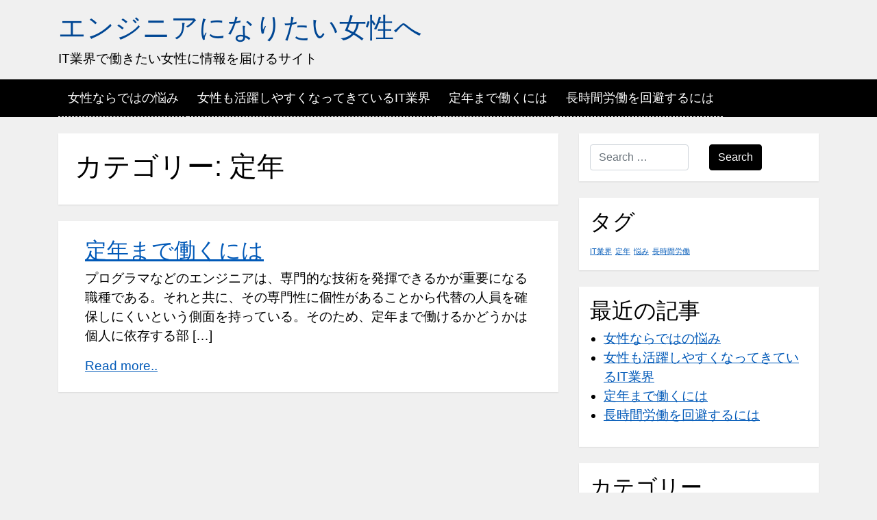

--- FILE ---
content_type: text/html; charset=UTF-8
request_url: http://casimir1904.com/category/retirement-age/
body_size: 31695
content:
<!DOCTYPE html>
<!--[if IE 9]><html class="lt-ie10" lang="en" > <![endif]-->
<html dir="ltr" lang="ja"
	prefix="og: https://ogp.me/ns#" >
<head>
  <meta charset="UTF-8">
  <meta http-equiv="X-UA-Compatible" content="IE=edge">
  <meta name="viewport" content="width=device-width, initial-scale=1">
  <title>定年 - エンジニアになりたい女性へ</title>

		<!-- All in One SEO 4.2.4 - aioseo.com -->
		<meta name="robots" content="max-image-preview:large" />
		<link rel="canonical" href="http://casimir1904.com/category/retirement-age/" />
		<meta name="generator" content="All in One SEO (AIOSEO) 4.2.4 " />
		<script type="application/ld+json" class="aioseo-schema">
			{"@context":"https:\/\/schema.org","@graph":[{"@type":"WebSite","@id":"http:\/\/casimir1904.com\/#website","url":"http:\/\/casimir1904.com\/","name":"\u30a8\u30f3\u30b8\u30cb\u30a2\u306b\u306a\u308a\u305f\u3044\u5973\u6027\u3078","description":"IT\u696d\u754c\u3067\u50cd\u304d\u305f\u3044\u5973\u6027\u306b\u60c5\u5831\u3092\u5c4a\u3051\u308b\u30b5\u30a4\u30c8","inLanguage":"ja","publisher":{"@id":"http:\/\/casimir1904.com\/#organization"}},{"@type":"Organization","@id":"http:\/\/casimir1904.com\/#organization","name":"\u30a8\u30f3\u30b8\u30cb\u30a2\u306b\u306a\u308a\u305f\u3044\u5973\u6027\u3078","url":"http:\/\/casimir1904.com\/"},{"@type":"BreadcrumbList","@id":"http:\/\/casimir1904.com\/category\/retirement-age\/#breadcrumblist","itemListElement":[{"@type":"ListItem","@id":"http:\/\/casimir1904.com\/#listItem","position":1,"item":{"@type":"WebPage","@id":"http:\/\/casimir1904.com\/","name":"\u30db\u30fc\u30e0","description":"\u30d7\u30ed\u30b0\u30e9\u30de\u3092\u306f\u3058\u3081\u3068\u3059\u308b\u30a8\u30f3\u30b8\u30cb\u30a2\u306b\u306a\u3063\u305f\u5973\u6027\u306f\u60a9\u307f\u304c\u3064\u304d\u306a\u3044\u3002\u3053\u308c\u306f\u30a8\u30f3\u30b8\u30cb\u30a2\u3068\u8a00\u3046\u4ed5\u4e8b\u306a\u3089\u3067\u306f\u306e\u30c7\u30e1\u30ea\u30c3\u30c8\u3082\u5927\u304d\u304f\u3001\u30ed\u30fc\u30eb\u30e2\u30c7\u30eb\u306b\u306a\u308b\u3088\u3046\u306a\u5148\u8f29\u304c\u3044\u306a\u304b\u3063\u305f\u308a\u3001\u3068\u306b\u304b\u304f\u9577\u6642\u9593\u52e4\u52d9\u306b\u306a\u308a\u304c\u3061\u3068\u3044\u3063\u305f\u3082\u306e\u304c\u3042\u308b\u3002","url":"http:\/\/casimir1904.com\/"},"nextItem":"http:\/\/casimir1904.com\/category\/retirement-age\/#listItem"},{"@type":"ListItem","@id":"http:\/\/casimir1904.com\/category\/retirement-age\/#listItem","position":2,"item":{"@type":"WebPage","@id":"http:\/\/casimir1904.com\/category\/retirement-age\/","name":"\u5b9a\u5e74","url":"http:\/\/casimir1904.com\/category\/retirement-age\/"},"previousItem":"http:\/\/casimir1904.com\/#listItem"}]},{"@type":"CollectionPage","@id":"http:\/\/casimir1904.com\/category\/retirement-age\/#collectionpage","url":"http:\/\/casimir1904.com\/category\/retirement-age\/","name":"\u5b9a\u5e74 - \u30a8\u30f3\u30b8\u30cb\u30a2\u306b\u306a\u308a\u305f\u3044\u5973\u6027\u3078","inLanguage":"ja","isPartOf":{"@id":"http:\/\/casimir1904.com\/#website"},"breadcrumb":{"@id":"http:\/\/casimir1904.com\/category\/retirement-age\/#breadcrumblist"}}]}
		</script>
		<!-- All in One SEO -->

<link rel="alternate" type="application/rss+xml" title="エンジニアになりたい女性へ &raquo; フィード" href="http://casimir1904.com/feed/" />
<link rel="alternate" type="application/rss+xml" title="エンジニアになりたい女性へ &raquo; コメントフィード" href="http://casimir1904.com/comments/feed/" />
<link rel="alternate" type="application/rss+xml" title="エンジニアになりたい女性へ &raquo; 定年 カテゴリーのフィード" href="http://casimir1904.com/category/retirement-age/feed/" />
<style id='wp-img-auto-sizes-contain-inline-css' type='text/css'>
img:is([sizes=auto i],[sizes^="auto," i]){contain-intrinsic-size:3000px 1500px}
/*# sourceURL=wp-img-auto-sizes-contain-inline-css */
</style>
<style id='wp-emoji-styles-inline-css' type='text/css'>

	img.wp-smiley, img.emoji {
		display: inline !important;
		border: none !important;
		box-shadow: none !important;
		height: 1em !important;
		width: 1em !important;
		margin: 0 0.07em !important;
		vertical-align: -0.1em !important;
		background: none !important;
		padding: 0 !important;
	}
/*# sourceURL=wp-emoji-styles-inline-css */
</style>
<style id='wp-block-library-inline-css' type='text/css'>
:root{--wp-block-synced-color:#7a00df;--wp-block-synced-color--rgb:122,0,223;--wp-bound-block-color:var(--wp-block-synced-color);--wp-editor-canvas-background:#ddd;--wp-admin-theme-color:#007cba;--wp-admin-theme-color--rgb:0,124,186;--wp-admin-theme-color-darker-10:#006ba1;--wp-admin-theme-color-darker-10--rgb:0,107,160.5;--wp-admin-theme-color-darker-20:#005a87;--wp-admin-theme-color-darker-20--rgb:0,90,135;--wp-admin-border-width-focus:2px}@media (min-resolution:192dpi){:root{--wp-admin-border-width-focus:1.5px}}.wp-element-button{cursor:pointer}:root .has-very-light-gray-background-color{background-color:#eee}:root .has-very-dark-gray-background-color{background-color:#313131}:root .has-very-light-gray-color{color:#eee}:root .has-very-dark-gray-color{color:#313131}:root .has-vivid-green-cyan-to-vivid-cyan-blue-gradient-background{background:linear-gradient(135deg,#00d084,#0693e3)}:root .has-purple-crush-gradient-background{background:linear-gradient(135deg,#34e2e4,#4721fb 50%,#ab1dfe)}:root .has-hazy-dawn-gradient-background{background:linear-gradient(135deg,#faaca8,#dad0ec)}:root .has-subdued-olive-gradient-background{background:linear-gradient(135deg,#fafae1,#67a671)}:root .has-atomic-cream-gradient-background{background:linear-gradient(135deg,#fdd79a,#004a59)}:root .has-nightshade-gradient-background{background:linear-gradient(135deg,#330968,#31cdcf)}:root .has-midnight-gradient-background{background:linear-gradient(135deg,#020381,#2874fc)}:root{--wp--preset--font-size--normal:16px;--wp--preset--font-size--huge:42px}.has-regular-font-size{font-size:1em}.has-larger-font-size{font-size:2.625em}.has-normal-font-size{font-size:var(--wp--preset--font-size--normal)}.has-huge-font-size{font-size:var(--wp--preset--font-size--huge)}.has-text-align-center{text-align:center}.has-text-align-left{text-align:left}.has-text-align-right{text-align:right}.has-fit-text{white-space:nowrap!important}#end-resizable-editor-section{display:none}.aligncenter{clear:both}.items-justified-left{justify-content:flex-start}.items-justified-center{justify-content:center}.items-justified-right{justify-content:flex-end}.items-justified-space-between{justify-content:space-between}.screen-reader-text{border:0;clip-path:inset(50%);height:1px;margin:-1px;overflow:hidden;padding:0;position:absolute;width:1px;word-wrap:normal!important}.screen-reader-text:focus{background-color:#ddd;clip-path:none;color:#444;display:block;font-size:1em;height:auto;left:5px;line-height:normal;padding:15px 23px 14px;text-decoration:none;top:5px;width:auto;z-index:100000}html :where(.has-border-color){border-style:solid}html :where([style*=border-top-color]){border-top-style:solid}html :where([style*=border-right-color]){border-right-style:solid}html :where([style*=border-bottom-color]){border-bottom-style:solid}html :where([style*=border-left-color]){border-left-style:solid}html :where([style*=border-width]){border-style:solid}html :where([style*=border-top-width]){border-top-style:solid}html :where([style*=border-right-width]){border-right-style:solid}html :where([style*=border-bottom-width]){border-bottom-style:solid}html :where([style*=border-left-width]){border-left-style:solid}html :where(img[class*=wp-image-]){height:auto;max-width:100%}:where(figure){margin:0 0 1em}html :where(.is-position-sticky){--wp-admin--admin-bar--position-offset:var(--wp-admin--admin-bar--height,0px)}@media screen and (max-width:600px){html :where(.is-position-sticky){--wp-admin--admin-bar--position-offset:0px}}

/*# sourceURL=wp-block-library-inline-css */
</style><style id='global-styles-inline-css' type='text/css'>
:root{--wp--preset--aspect-ratio--square: 1;--wp--preset--aspect-ratio--4-3: 4/3;--wp--preset--aspect-ratio--3-4: 3/4;--wp--preset--aspect-ratio--3-2: 3/2;--wp--preset--aspect-ratio--2-3: 2/3;--wp--preset--aspect-ratio--16-9: 16/9;--wp--preset--aspect-ratio--9-16: 9/16;--wp--preset--color--black: #000000;--wp--preset--color--cyan-bluish-gray: #abb8c3;--wp--preset--color--white: #ffffff;--wp--preset--color--pale-pink: #f78da7;--wp--preset--color--vivid-red: #cf2e2e;--wp--preset--color--luminous-vivid-orange: #ff6900;--wp--preset--color--luminous-vivid-amber: #fcb900;--wp--preset--color--light-green-cyan: #7bdcb5;--wp--preset--color--vivid-green-cyan: #00d084;--wp--preset--color--pale-cyan-blue: #8ed1fc;--wp--preset--color--vivid-cyan-blue: #0693e3;--wp--preset--color--vivid-purple: #9b51e0;--wp--preset--gradient--vivid-cyan-blue-to-vivid-purple: linear-gradient(135deg,rgb(6,147,227) 0%,rgb(155,81,224) 100%);--wp--preset--gradient--light-green-cyan-to-vivid-green-cyan: linear-gradient(135deg,rgb(122,220,180) 0%,rgb(0,208,130) 100%);--wp--preset--gradient--luminous-vivid-amber-to-luminous-vivid-orange: linear-gradient(135deg,rgb(252,185,0) 0%,rgb(255,105,0) 100%);--wp--preset--gradient--luminous-vivid-orange-to-vivid-red: linear-gradient(135deg,rgb(255,105,0) 0%,rgb(207,46,46) 100%);--wp--preset--gradient--very-light-gray-to-cyan-bluish-gray: linear-gradient(135deg,rgb(238,238,238) 0%,rgb(169,184,195) 100%);--wp--preset--gradient--cool-to-warm-spectrum: linear-gradient(135deg,rgb(74,234,220) 0%,rgb(151,120,209) 20%,rgb(207,42,186) 40%,rgb(238,44,130) 60%,rgb(251,105,98) 80%,rgb(254,248,76) 100%);--wp--preset--gradient--blush-light-purple: linear-gradient(135deg,rgb(255,206,236) 0%,rgb(152,150,240) 100%);--wp--preset--gradient--blush-bordeaux: linear-gradient(135deg,rgb(254,205,165) 0%,rgb(254,45,45) 50%,rgb(107,0,62) 100%);--wp--preset--gradient--luminous-dusk: linear-gradient(135deg,rgb(255,203,112) 0%,rgb(199,81,192) 50%,rgb(65,88,208) 100%);--wp--preset--gradient--pale-ocean: linear-gradient(135deg,rgb(255,245,203) 0%,rgb(182,227,212) 50%,rgb(51,167,181) 100%);--wp--preset--gradient--electric-grass: linear-gradient(135deg,rgb(202,248,128) 0%,rgb(113,206,126) 100%);--wp--preset--gradient--midnight: linear-gradient(135deg,rgb(2,3,129) 0%,rgb(40,116,252) 100%);--wp--preset--font-size--small: 13px;--wp--preset--font-size--medium: 20px;--wp--preset--font-size--large: 36px;--wp--preset--font-size--x-large: 42px;--wp--preset--spacing--20: 0.44rem;--wp--preset--spacing--30: 0.67rem;--wp--preset--spacing--40: 1rem;--wp--preset--spacing--50: 1.5rem;--wp--preset--spacing--60: 2.25rem;--wp--preset--spacing--70: 3.38rem;--wp--preset--spacing--80: 5.06rem;--wp--preset--shadow--natural: 6px 6px 9px rgba(0, 0, 0, 0.2);--wp--preset--shadow--deep: 12px 12px 50px rgba(0, 0, 0, 0.4);--wp--preset--shadow--sharp: 6px 6px 0px rgba(0, 0, 0, 0.2);--wp--preset--shadow--outlined: 6px 6px 0px -3px rgb(255, 255, 255), 6px 6px rgb(0, 0, 0);--wp--preset--shadow--crisp: 6px 6px 0px rgb(0, 0, 0);}:where(.is-layout-flex){gap: 0.5em;}:where(.is-layout-grid){gap: 0.5em;}body .is-layout-flex{display: flex;}.is-layout-flex{flex-wrap: wrap;align-items: center;}.is-layout-flex > :is(*, div){margin: 0;}body .is-layout-grid{display: grid;}.is-layout-grid > :is(*, div){margin: 0;}:where(.wp-block-columns.is-layout-flex){gap: 2em;}:where(.wp-block-columns.is-layout-grid){gap: 2em;}:where(.wp-block-post-template.is-layout-flex){gap: 1.25em;}:where(.wp-block-post-template.is-layout-grid){gap: 1.25em;}.has-black-color{color: var(--wp--preset--color--black) !important;}.has-cyan-bluish-gray-color{color: var(--wp--preset--color--cyan-bluish-gray) !important;}.has-white-color{color: var(--wp--preset--color--white) !important;}.has-pale-pink-color{color: var(--wp--preset--color--pale-pink) !important;}.has-vivid-red-color{color: var(--wp--preset--color--vivid-red) !important;}.has-luminous-vivid-orange-color{color: var(--wp--preset--color--luminous-vivid-orange) !important;}.has-luminous-vivid-amber-color{color: var(--wp--preset--color--luminous-vivid-amber) !important;}.has-light-green-cyan-color{color: var(--wp--preset--color--light-green-cyan) !important;}.has-vivid-green-cyan-color{color: var(--wp--preset--color--vivid-green-cyan) !important;}.has-pale-cyan-blue-color{color: var(--wp--preset--color--pale-cyan-blue) !important;}.has-vivid-cyan-blue-color{color: var(--wp--preset--color--vivid-cyan-blue) !important;}.has-vivid-purple-color{color: var(--wp--preset--color--vivid-purple) !important;}.has-black-background-color{background-color: var(--wp--preset--color--black) !important;}.has-cyan-bluish-gray-background-color{background-color: var(--wp--preset--color--cyan-bluish-gray) !important;}.has-white-background-color{background-color: var(--wp--preset--color--white) !important;}.has-pale-pink-background-color{background-color: var(--wp--preset--color--pale-pink) !important;}.has-vivid-red-background-color{background-color: var(--wp--preset--color--vivid-red) !important;}.has-luminous-vivid-orange-background-color{background-color: var(--wp--preset--color--luminous-vivid-orange) !important;}.has-luminous-vivid-amber-background-color{background-color: var(--wp--preset--color--luminous-vivid-amber) !important;}.has-light-green-cyan-background-color{background-color: var(--wp--preset--color--light-green-cyan) !important;}.has-vivid-green-cyan-background-color{background-color: var(--wp--preset--color--vivid-green-cyan) !important;}.has-pale-cyan-blue-background-color{background-color: var(--wp--preset--color--pale-cyan-blue) !important;}.has-vivid-cyan-blue-background-color{background-color: var(--wp--preset--color--vivid-cyan-blue) !important;}.has-vivid-purple-background-color{background-color: var(--wp--preset--color--vivid-purple) !important;}.has-black-border-color{border-color: var(--wp--preset--color--black) !important;}.has-cyan-bluish-gray-border-color{border-color: var(--wp--preset--color--cyan-bluish-gray) !important;}.has-white-border-color{border-color: var(--wp--preset--color--white) !important;}.has-pale-pink-border-color{border-color: var(--wp--preset--color--pale-pink) !important;}.has-vivid-red-border-color{border-color: var(--wp--preset--color--vivid-red) !important;}.has-luminous-vivid-orange-border-color{border-color: var(--wp--preset--color--luminous-vivid-orange) !important;}.has-luminous-vivid-amber-border-color{border-color: var(--wp--preset--color--luminous-vivid-amber) !important;}.has-light-green-cyan-border-color{border-color: var(--wp--preset--color--light-green-cyan) !important;}.has-vivid-green-cyan-border-color{border-color: var(--wp--preset--color--vivid-green-cyan) !important;}.has-pale-cyan-blue-border-color{border-color: var(--wp--preset--color--pale-cyan-blue) !important;}.has-vivid-cyan-blue-border-color{border-color: var(--wp--preset--color--vivid-cyan-blue) !important;}.has-vivid-purple-border-color{border-color: var(--wp--preset--color--vivid-purple) !important;}.has-vivid-cyan-blue-to-vivid-purple-gradient-background{background: var(--wp--preset--gradient--vivid-cyan-blue-to-vivid-purple) !important;}.has-light-green-cyan-to-vivid-green-cyan-gradient-background{background: var(--wp--preset--gradient--light-green-cyan-to-vivid-green-cyan) !important;}.has-luminous-vivid-amber-to-luminous-vivid-orange-gradient-background{background: var(--wp--preset--gradient--luminous-vivid-amber-to-luminous-vivid-orange) !important;}.has-luminous-vivid-orange-to-vivid-red-gradient-background{background: var(--wp--preset--gradient--luminous-vivid-orange-to-vivid-red) !important;}.has-very-light-gray-to-cyan-bluish-gray-gradient-background{background: var(--wp--preset--gradient--very-light-gray-to-cyan-bluish-gray) !important;}.has-cool-to-warm-spectrum-gradient-background{background: var(--wp--preset--gradient--cool-to-warm-spectrum) !important;}.has-blush-light-purple-gradient-background{background: var(--wp--preset--gradient--blush-light-purple) !important;}.has-blush-bordeaux-gradient-background{background: var(--wp--preset--gradient--blush-bordeaux) !important;}.has-luminous-dusk-gradient-background{background: var(--wp--preset--gradient--luminous-dusk) !important;}.has-pale-ocean-gradient-background{background: var(--wp--preset--gradient--pale-ocean) !important;}.has-electric-grass-gradient-background{background: var(--wp--preset--gradient--electric-grass) !important;}.has-midnight-gradient-background{background: var(--wp--preset--gradient--midnight) !important;}.has-small-font-size{font-size: var(--wp--preset--font-size--small) !important;}.has-medium-font-size{font-size: var(--wp--preset--font-size--medium) !important;}.has-large-font-size{font-size: var(--wp--preset--font-size--large) !important;}.has-x-large-font-size{font-size: var(--wp--preset--font-size--x-large) !important;}
/*# sourceURL=global-styles-inline-css */
</style>

<style id='classic-theme-styles-inline-css' type='text/css'>
/*! This file is auto-generated */
.wp-block-button__link{color:#fff;background-color:#32373c;border-radius:9999px;box-shadow:none;text-decoration:none;padding:calc(.667em + 2px) calc(1.333em + 2px);font-size:1.125em}.wp-block-file__button{background:#32373c;color:#fff;text-decoration:none}
/*# sourceURL=/wp-includes/css/classic-themes.min.css */
</style>
<link rel='stylesheet' id='stp_accessibility_bootstrap-css' href='http://casimir1904.com/wp-content/themes/stp-accessibility/css/bootstrap.min.css?ver=4.1.3' type='text/css' media='all' />
<link rel='stylesheet' id='dashicons-css' href='http://casimir1904.com/wp-includes/css/dashicons.min.css?ver=6.9' type='text/css' media='all' />
<link rel='stylesheet' id='stp_accessibility_pitemplate-style-css' href='http://casimir1904.com/wp-content/themes/stp-accessibility/style.css?ver=6.9' type='text/css' media='all' />
<link rel="https://api.w.org/" href="http://casimir1904.com/wp-json/" /><link rel="alternate" title="JSON" type="application/json" href="http://casimir1904.com/wp-json/wp/v2/categories/9" /><link rel="EditURI" type="application/rsd+xml" title="RSD" href="http://casimir1904.com/xmlrpc.php?rsd" />
<meta name="generator" content="WordPress 6.9" />
<style type="text/css">.recentcomments a{display:inline !important;padding:0 !important;margin:0 !important;}</style></head>
<body class="archive category category-retirement-age category-9 wp-theme-stp-accessibility">
<a class="skip-link screen-reader-text" href="#content">Skip to the content</a><header role="banner">
<div id="mobile-nav"></div>
<div class="container">
  <div class="row">
    <div class="col-12 py-3">
      <h1 class="site-title"><a href="http://casimir1904.com/">エンジニアになりたい女性へ</a></h1><div class="site-description">IT業界で働きたい女性に情報を届けるサイト</div>    </div>
  </div>
</div>
<nav id="pi-navigation" class="is-sticky">
  <div class="container">
    <div class="row">
      <div class="col-12" id="masthead">
      <button class="menu-toggle" aria-controls="main-navigation" aria-expanded="false" type="button">
			<span aria-hidden="true">Menu</span>
			<span class="dashicons" aria-hidden="true"></span>
		</button>
      <nav id="main-navigation" class="site-navigation primary-navigation" role="navigation"  aria-label="Primary Navigation">
			<ul id="primary-menu" class="primary-menu menu"><li class="page_item page-item-8"><a href="http://casimir1904.com/">女性ならではの悩み</a></li>
<li class="page_item page-item-14"><a href="http://casimir1904.com/%e5%a5%b3%e6%80%a7%e3%82%82%e6%b4%bb%e8%ba%8d%e3%81%97%e3%82%84%e3%81%99%e3%81%8f%e3%81%aa%e3%81%a3%e3%81%a6%e3%81%8d%e3%81%a6%e3%81%84%e3%82%8bit%e6%a5%ad%e7%95%8c/">女性も活躍しやすくなってきているIT業界</a></li>
<li class="page_item page-item-12"><a href="http://casimir1904.com/%e5%ae%9a%e5%b9%b4%e3%81%be%e3%81%a7%e5%83%8d%e3%81%8f%e3%81%ab%e3%81%af/">定年まで働くには</a></li>
<li class="page_item page-item-10"><a href="http://casimir1904.com/%e9%95%b7%e6%99%82%e9%96%93%e5%8a%b4%e5%83%8d%e3%82%92%e5%9b%9e%e9%81%bf%e3%81%99%e3%82%8b%e3%81%ab%e3%81%af/">長時間労働を回避するには</a></li>
</ul>
		</nav><!-- #site-navigation -->
      </div>
    </div>
  </div>
</nav>
</header><div class="container my-4" >
<div class="row">
<main class="col" id="content" role="main">
<div class="pi-box p-4 mb-4">
	<h1>カテゴリー: <span>定年</span></h1></div>
							<article id="post-12" class="pi-box p-4 mb-4 post-12 page type-page status-publish hentry category-retirement-age category-reinstatement tag-retirement-age" aria-label="定年まで働くには">
	
	<header class="entry-header col-12">
			<h2><a href="http://casimir1904.com/%e5%ae%9a%e5%b9%b4%e3%81%be%e3%81%a7%e5%83%8d%e3%81%8f%e3%81%ab%e3%81%af/" rel="bookmark">定年まで働くには</a></h2>	</header><!-- .entry-header -->

	<div class="entry-content col-12">
		<p>プログラマなどのエンジニアは、専門的な技術を発揮できるかが重要になる職種である。それと共に、その専門性に個性があることから代替の人員を確保しにくいという側面を持っている。そのため、定年まで働けるかどうかは個人に依存する部 [&hellip;]</p>
<div><a href="http://casimir1904.com/%e5%ae%9a%e5%b9%b4%e3%81%be%e3%81%a7%e5%83%8d%e3%81%8f%e3%81%ab%e3%81%af/">Read more..<span class="screen-reader-text">  定年まで働くには</span></a></div>
	</div><!-- .entry-content -->

</article><!-- #post-## -->
					<div class="row">			
<div class="col-12 text-center">
</div>
</div>
</main>

<div id="pi-sidebar-right" class="widget-area col-12 col-md-4 mb-4">
	<aside role="complementary" class="pi-box py-3 px-3  mb-4 widget-content sidebar-widget" id="search-2" aria-label="検索">
<form role="search" method="get" class="search-form" action="http://casimir1904.com/">
	<div class="row ">
        <div class="col">
        <input type="search" id="search-form-697612ba65ebf" class="search-field form-control" placeholder="Search &hellip;" value="" name="s" aria-label="Search &hellip;"/>
        </div>
        <div class="col">
        <button type="submit" class="search-submit btn btn-primary">Search</span></button>
        </div>
    </div>
</form></aside><aside role="complementary" class="pi-box py-3 px-3  mb-4 widget-content sidebar-widget" id="tag_cloud-2" aria-label="タグクラウド"><h2 class="widget-title sidebar-widget-title">タグ</h2><div class="tagcloud"><a href="http://casimir1904.com/tag/it-industry/" class="tag-cloud-link tag-link-13 tag-link-position-1" style="font-size: 8pt;" aria-label="IT業界 (1個の項目)">IT業界</a>
<a href="http://casimir1904.com/tag/retirement-age/" class="tag-cloud-link tag-link-10 tag-link-position-2" style="font-size: 8pt;" aria-label="定年 (1個の項目)">定年</a>
<a href="http://casimir1904.com/tag/worries/" class="tag-cloud-link tag-link-4 tag-link-position-3" style="font-size: 8pt;" aria-label="悩み (1個の項目)">悩み</a>
<a href="http://casimir1904.com/tag/long-working-hours/" class="tag-cloud-link tag-link-7 tag-link-position-4" style="font-size: 8pt;" aria-label="長時間労働 (1個の項目)">長時間労働</a></div>
</aside><aside role="complementary" class="pi-box py-3 px-3  mb-4 widget-content sidebar-widget" id="pages-2" aria-label="固定ページ"><h2 class="widget-title sidebar-widget-title">最近の記事</h2>
			<ul>
				<li class="page_item page-item-8"><a href="http://casimir1904.com/">女性ならではの悩み</a></li>
<li class="page_item page-item-14"><a href="http://casimir1904.com/%e5%a5%b3%e6%80%a7%e3%82%82%e6%b4%bb%e8%ba%8d%e3%81%97%e3%82%84%e3%81%99%e3%81%8f%e3%81%aa%e3%81%a3%e3%81%a6%e3%81%8d%e3%81%a6%e3%81%84%e3%82%8bit%e6%a5%ad%e7%95%8c/">女性も活躍しやすくなってきているIT業界</a></li>
<li class="page_item page-item-12"><a href="http://casimir1904.com/%e5%ae%9a%e5%b9%b4%e3%81%be%e3%81%a7%e5%83%8d%e3%81%8f%e3%81%ab%e3%81%af/">定年まで働くには</a></li>
<li class="page_item page-item-10"><a href="http://casimir1904.com/%e9%95%b7%e6%99%82%e9%96%93%e5%8a%b4%e5%83%8d%e3%82%92%e5%9b%9e%e9%81%bf%e3%81%99%e3%82%8b%e3%81%ab%e3%81%af/">長時間労働を回避するには</a></li>
			</ul>

			</aside><aside role="complementary" class="pi-box py-3 px-3  mb-4 widget-content sidebar-widget" id="categories-2" aria-label="カテゴリー"><h2 class="widget-title sidebar-widget-title">カテゴリー</h2>
			<ul>
					<li class="cat-item cat-item-12"><a href="http://casimir1904.com/category/it-industry/">IT業界</a>
</li>
	<li class="cat-item cat-item-2"><a href="http://casimir1904.com/category/career/">キャリア</a>
</li>
	<li class="cat-item cat-item-11"><a href="http://casimir1904.com/category/diversity/">ダイバーシティ化</a>
</li>
	<li class="cat-item cat-item-5"><a href="http://casimir1904.com/category/project/">プロジェクト</a>
</li>
	<li class="cat-item cat-item-9 current-cat"><a aria-current="page" href="http://casimir1904.com/category/retirement-age/">定年</a>
</li>
	<li class="cat-item cat-item-8"><a href="http://casimir1904.com/category/reinstatement/">復職</a>
</li>
	<li class="cat-item cat-item-3"><a href="http://casimir1904.com/category/worries/">悩み</a>
</li>
	<li class="cat-item cat-item-6"><a href="http://casimir1904.com/category/long-working-hours/">長時間労働</a>
</li>
			</ul>

			</aside><aside role="complementary" class="pi-box py-3 px-3  mb-4 widget-content sidebar-widget" id="archives-2" aria-label="アーカイブ"><h2 class="widget-title sidebar-widget-title">アーカイブ</h2>
			<ul>
							</ul>

			</aside><aside role="complementary" class="widget_text pi-box py-3 px-3  mb-4 widget-content sidebar-widget" id="custom_html-2" aria-label="カスタム HTML"><div class="textwidget custom-html-widget"></div></aside><aside role="complementary" class="pi-box py-3 px-3  mb-4 widget-content sidebar-widget" id="recent-comments-2" aria-label="最近のコメント"><h2 class="widget-title sidebar-widget-title">最近のコメント</h2><ul id="recentcomments"></ul></aside><aside role="complementary" class="pi-box py-3 px-3  mb-4 widget-content sidebar-widget" id="meta-2" aria-label="メタ情報"><h2 class="widget-title sidebar-widget-title">メタ情報</h2>
		<ul>
						<li><a href="http://casimir1904.com/wp-login.php">ログイン</a></li>
			<li><a href="http://casimir1904.com/feed/">投稿フィード</a></li>
			<li><a href="http://casimir1904.com/comments/feed/">コメントフィード</a></li>

			<li><a href="https://ja.wordpress.org/">WordPress.org</a></li>
		</ul>

		</aside></div></div>
</div>
<div id="pi-footer">
    <div class="container">
        <div class="row">
            <div class="col-12 col-md-6 py-3">
                            </div>
            <div class="col-12 col-md-6 py-3">
                            </div>
        </div>
    </div>
</div>
<footer role="contentinfo">
    <div class="container">
        <div class="row">
            <div class="col-12 col-md-12 py-2">
                <p class="footer-copyright mb-0">&copy;
							2026							<a href="http://casimir1904.com/">エンジニアになりたい女性へ</a>
				</p>
            </div>
        </div>
    </div>
</footer>
<script type="speculationrules">
{"prefetch":[{"source":"document","where":{"and":[{"href_matches":"/*"},{"not":{"href_matches":["/wp-*.php","/wp-admin/*","/wp-content/uploads/*","/wp-content/*","/wp-content/plugins/*","/wp-content/themes/stp-accessibility/*","/*\\?(.+)"]}},{"not":{"selector_matches":"a[rel~=\"nofollow\"]"}},{"not":{"selector_matches":".no-prefetch, .no-prefetch a"}}]},"eagerness":"conservative"}]}
</script>
<script type="text/javascript" id="stp_accessibility_accessible-navigation-js-extra">
/* <![CDATA[ */
var accessibleNavigationScreenReaderText = {"expandMain":"Open the main menu","collapseMain":"Close the main menu","expandChild":"expand submenu","collapseChild":"collapse submenu"};
//# sourceURL=stp_accessibility_accessible-navigation-js-extra
/* ]]> */
</script>
<script type="text/javascript" src="http://casimir1904.com/wp-content/themes/stp-accessibility/js/navigation.js?ver=20190715" id="stp_accessibility_accessible-navigation-js"></script>
<script id="wp-emoji-settings" type="application/json">
{"baseUrl":"https://s.w.org/images/core/emoji/17.0.2/72x72/","ext":".png","svgUrl":"https://s.w.org/images/core/emoji/17.0.2/svg/","svgExt":".svg","source":{"concatemoji":"http://casimir1904.com/wp-includes/js/wp-emoji-release.min.js?ver=6.9"}}
</script>
<script type="module">
/* <![CDATA[ */
/*! This file is auto-generated */
const a=JSON.parse(document.getElementById("wp-emoji-settings").textContent),o=(window._wpemojiSettings=a,"wpEmojiSettingsSupports"),s=["flag","emoji"];function i(e){try{var t={supportTests:e,timestamp:(new Date).valueOf()};sessionStorage.setItem(o,JSON.stringify(t))}catch(e){}}function c(e,t,n){e.clearRect(0,0,e.canvas.width,e.canvas.height),e.fillText(t,0,0);t=new Uint32Array(e.getImageData(0,0,e.canvas.width,e.canvas.height).data);e.clearRect(0,0,e.canvas.width,e.canvas.height),e.fillText(n,0,0);const a=new Uint32Array(e.getImageData(0,0,e.canvas.width,e.canvas.height).data);return t.every((e,t)=>e===a[t])}function p(e,t){e.clearRect(0,0,e.canvas.width,e.canvas.height),e.fillText(t,0,0);var n=e.getImageData(16,16,1,1);for(let e=0;e<n.data.length;e++)if(0!==n.data[e])return!1;return!0}function u(e,t,n,a){switch(t){case"flag":return n(e,"\ud83c\udff3\ufe0f\u200d\u26a7\ufe0f","\ud83c\udff3\ufe0f\u200b\u26a7\ufe0f")?!1:!n(e,"\ud83c\udde8\ud83c\uddf6","\ud83c\udde8\u200b\ud83c\uddf6")&&!n(e,"\ud83c\udff4\udb40\udc67\udb40\udc62\udb40\udc65\udb40\udc6e\udb40\udc67\udb40\udc7f","\ud83c\udff4\u200b\udb40\udc67\u200b\udb40\udc62\u200b\udb40\udc65\u200b\udb40\udc6e\u200b\udb40\udc67\u200b\udb40\udc7f");case"emoji":return!a(e,"\ud83e\u1fac8")}return!1}function f(e,t,n,a){let r;const o=(r="undefined"!=typeof WorkerGlobalScope&&self instanceof WorkerGlobalScope?new OffscreenCanvas(300,150):document.createElement("canvas")).getContext("2d",{willReadFrequently:!0}),s=(o.textBaseline="top",o.font="600 32px Arial",{});return e.forEach(e=>{s[e]=t(o,e,n,a)}),s}function r(e){var t=document.createElement("script");t.src=e,t.defer=!0,document.head.appendChild(t)}a.supports={everything:!0,everythingExceptFlag:!0},new Promise(t=>{let n=function(){try{var e=JSON.parse(sessionStorage.getItem(o));if("object"==typeof e&&"number"==typeof e.timestamp&&(new Date).valueOf()<e.timestamp+604800&&"object"==typeof e.supportTests)return e.supportTests}catch(e){}return null}();if(!n){if("undefined"!=typeof Worker&&"undefined"!=typeof OffscreenCanvas&&"undefined"!=typeof URL&&URL.createObjectURL&&"undefined"!=typeof Blob)try{var e="postMessage("+f.toString()+"("+[JSON.stringify(s),u.toString(),c.toString(),p.toString()].join(",")+"));",a=new Blob([e],{type:"text/javascript"});const r=new Worker(URL.createObjectURL(a),{name:"wpTestEmojiSupports"});return void(r.onmessage=e=>{i(n=e.data),r.terminate(),t(n)})}catch(e){}i(n=f(s,u,c,p))}t(n)}).then(e=>{for(const n in e)a.supports[n]=e[n],a.supports.everything=a.supports.everything&&a.supports[n],"flag"!==n&&(a.supports.everythingExceptFlag=a.supports.everythingExceptFlag&&a.supports[n]);var t;a.supports.everythingExceptFlag=a.supports.everythingExceptFlag&&!a.supports.flag,a.supports.everything||((t=a.source||{}).concatemoji?r(t.concatemoji):t.wpemoji&&t.twemoji&&(r(t.twemoji),r(t.wpemoji)))});
//# sourceURL=http://casimir1904.com/wp-includes/js/wp-emoji-loader.min.js
/* ]]> */
</script>
</body>
</html>


--- FILE ---
content_type: application/javascript
request_url: http://casimir1904.com/wp-content/themes/stp-accessibility/js/navigation.js?ver=20190715
body_size: 5258
content:
/**
 * File navigation.js.
 *
 * Handles toggling the navigation menu for small screens and enables TAB key
 * navigation support for dropdown menus.
 */
( function() {
	var container, button, dropdown, icon, screenreadertext, parentLink, menu, submenu, links, i, len;

	container = document.getElementById( 'masthead' );
	if ( ! container ) {
		return;
	}

	button = container.getElementsByTagName( 'button' )[0];
	if ( 'undefined' === typeof button ) {
		return;
	}

	menu = container.getElementsByTagName( 'nav' )[0];

	screenreadertext = document.createElement( 'span' );
	screenreadertext.classList.add( 'screen-reader-text' );
	screenreadertext.textContent = accessibleNavigationScreenReaderText.expandMain;
	button.appendChild( screenreadertext );

	parentLink = container.querySelectorAll( '.menu-item-has-children, .page_item_has_children' );

	for ( i = 0, len = parentLink.length; i < len; i++ ) {
		var dropdown = document.createElement( 'button' ),
			submenu = parentLink[i].querySelector( '.sub-menu' ),
			icon = document.createElement( 'span' ),
			screenreadertext = document.createElement( 'span' );

		icon.classList.add( 'dashicons' );
		icon.setAttribute( 'aria-hidden', 'true' );

		screenreadertext.classList.add( 'screen-reader-text' );
		screenreadertext.textContent = accessibleNavigationScreenReaderText.expandChild;

		parentLink[i].insertBefore( dropdown, submenu );
		dropdown.classList.add( 'dropdown-toggle' );
		dropdown.setAttribute( 'aria-expanded', 'false' );
		dropdown.appendChild( icon );
		dropdown.appendChild( screenreadertext );

		dropdown.onclick = function() {
			var parentLink = this.parentElement,
				submenu = parentLink.querySelector( '.sub-menu' ),
				screenreadertext = this.querySelector( '.screen-reader-text' );

			if ( -1 !== parentLink.className.indexOf( 'toggled-on' ) ) {
				parentLink.className = parentLink.className.replace( ' toggled-on', '' );
				this.setAttribute( 'aria-expanded', 'false' );
				submenu.setAttribute ( 'aria-expanded', 'false');
				screenreadertext.textContent = accessibleNavigationScreenReaderText.expandChild;
			} else {
				parentLink.className += ' toggled-on';
				this.setAttribute( 'aria-expanded', 'true' );
				submenu.setAttribute ( 'aria-expanded', 'true');
				screenreadertext.textContent = accessibleNavigationScreenReaderText.collapseChild;
			}
		};
	}

	// Hide menu toggle button if menu is empty and return early.
	if ( 'undefined' === typeof menu ) {
		button.style.display = 'none';
		return;
	}

	menu.setAttribute( 'aria-expanded', 'false' );
		if ( -1 === menu.className.indexOf( 'nav-menu' ) ) {
			menu.className += ' nav-menu';
		}

	button.onclick = function() {
		screenreadertext = this.querySelector( '.screen-reader-text' );
		if ( -1 !== container.className.indexOf( 'toggled' ) ) {
			container.className = container.className.replace( ' toggled', '' );
			button.setAttribute( 'aria-expanded', 'false' );
			screenreadertext.textContent = accessibleNavigationScreenReaderText.expandMain;
			menu.setAttribute( 'aria-expanded', 'false' );
		} else {
			container.className += ' toggled';
			button.setAttribute( 'aria-expanded', 'true' );
			screenreadertext.textContent = accessibleNavigationScreenReaderText.collapseMain;
			menu.setAttribute( 'aria-expanded', 'true' );
		}
	};

	// Get all the link elements within the primary menu.

	links = menu.getElementsByTagName( 'a' );

	// Each time a menu link is focused or blurred, toggle focus.
	for ( i = 0, len = links.length; i < len; i++ ) {
		links[i].addEventListener( 'focus', toggleFocus, true );
		links[i].addEventListener( 'blur', toggleFocus, true );
	}

	/**
	 * Sets or removes .focus class on an element.
	 */
	function toggleFocus() {
		var self = this;

		// Move up through the ancestors of the current link until we hit .nav-menu.
		while ( -1 === self.className.indexOf( 'nav-menu' ) ) {

			// On li elements toggle the class .focus.
			if ( 'li' === self.tagName.toLowerCase() ) {
				
				if ( -1 !== self.className.indexOf( 'focus' ) ) {
					self.className = self.className.replace( ' focus', '' );
				} else {
					self.className += ' focus';
				}
			}
			self = self.parentElement;
		}
	}

	/**
	 * Toggles `focus` class to allow submenu access on tablets.
	 */
	( function( container ) {
		var touchStartFn, i,
			parentLink = container.querySelectorAll( '.menu-item-has-children > a, .page_item_has_children > a' );

		if ( 'ontouchstart' in window ) {
			touchStartFn = function( e ) {
				var menuItem = this.parentNode, i;

				if ( ! menuItem.classList.contains( 'focus' ) ) {
					e.preventDefault();
					for ( i = 0; i < menuItem.parentNode.children.length; ++i ) {
						if ( menuItem === menuItem.parentNode.children[i] ) {
							continue;
						}
						menuItem.parentNode.children[i].classList.remove( 'focus' );
					}
					menuItem.classList.add( 'focus' );
				} else {
					menuItem.classList.remove( 'focus' );
				}
			};

			for ( i = 0; i < parentLink.length; ++i ) {
				parentLink[i].addEventListener( 'touchstart', touchStartFn, false );
			}
		}
	}( container ) );
} )();
